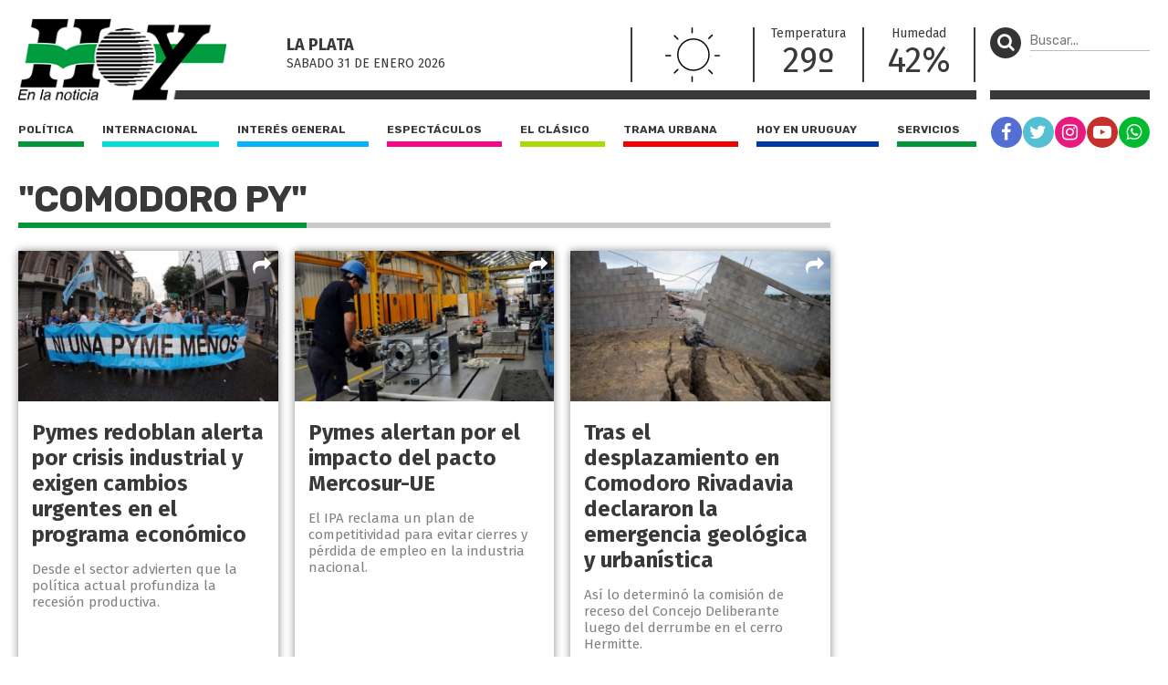

--- FILE ---
content_type: text/html; charset=UTF-8
request_url: https://diariohoy.net/tag/comodoro-py
body_size: 6538
content:
<!doctype html>
<html lang="es">
<head>
	<meta charset="utf-8" />

	<title>comodoro-py - Diario Hoy</title>
	<meta name="description" content="" />
	<meta name="robots" content="index" />
  	
  	<meta name="viewport" content="width=device-width, user-scalable=no, initial-scale=1.0, maximum-scale=1.0, minimum-scale=1.0" />

	<link rel="shortcut icon" href="https://diariohoy.net/favicon.ico" type="image/x-icon" />
    <link rel="stylesheet" href="//cdnjs.cloudflare.com/ajax/libs/font-awesome/4.7.0/css/font-awesome.min.css" />
	<link rel="stylesheet" href="//fonts.googleapis.com/css?family=Fira+Sans:200,400,700|Rubik:400,700" />
    <link rel="stylesheet" href="https://diariohoy.net/assets/css/grilla.css?ver=11" />
    <link rel="stylesheet" href="https://diariohoy.net/assets/css/styles.css?ver=11" />
	
	<script>URL_FRONTEND = 'https://diariohoy.net/';</script>

	<script src="https://cdnjs.cloudflare.com/ajax/libs/jquery/3.6.0/jquery.min.js" integrity="sha512-894YE6QWD5I59HgZOGReFYm4dnWc1Qt5NtvYSaNcOP+u1T9qYdvdihz0PPSiiqn/+/3e7Jo4EaG7TubfWGUrMQ==" crossorigin="anonymous" referrerpolicy="no-referrer"></script>
	<script src="https://diariohoy.net/assets/js/functions.js"></script>

	

	<!-- Google Tag Manager -->
<script>(function(w,d,s,l,i){w[l]=w[l]||[];w[l].push({'gtm.start':
new Date().getTime(),event:'gtm.js'});var f=d.getElementsByTagName(s)[0],
j=d.createElement(s),dl=l!='dataLayer'?'&l='+l:'';j.async=true;j.src=
'https://www.googletagmanager.com/gtm.js?id='+i+dl;f.parentNode.insertBefore(j,f);
})(window,document,'script','dataLayer','GTM-NNCK35H');</script>
<!-- End Google Tag Manager -->
<!-- Global site tag (gtag.js) - Google Analytics -->
<script async src="https://www.googletagmanager.com/gtag/js?id=UA-35981994-1"></script>
<script>
  window.dataLayer = window.dataLayer || [];
  function gtag(){dataLayer.push(arguments);}
  gtag('js', new Date());

  gtag('config', 'UA-35981994-1');
</script>

</head>
<body class="seccion">

	<!-- Google Tag Manager (noscript) -->
<noscript><iframe src="https://www.googletagmanager.com/ns.html?id=GTM-NNCK35H"
height="0" width="0" style="display:none;visibility:hidden"></iframe></noscript>
<!-- End Google Tag Manager (noscript) -->

	<div class="wrapper">

		<div class="main1 section group">

			<div class="divwrapper">

				<div class="region_1">

					
<header>

	<div class="obj_header">

		<div class="floatheader hide880"></div>

		<div class="header_mobile show880">

			<div class="header_mobile_top">
				
				<a href="javascript:$('.header_mobile_menu').slideToggle();" class="menuleft"><i class="fa fa-bars" aria-hidden="true"></i></a>
				
				<a href="https://diariohoy.net/" title="Diario Hoy" class="a_logo"></a>

				<button class="menuright" type="button" onclick="$('.header_mobile_buscador').slideToggle();"><p><i class="fa fa-search" aria-hidden="true"></i></p></button>

			</div>

			<div class="header_mobile_menu">

				<nav class="secciones">
					<ul>
						<li class="politica"><a href="https://diariohoy.net/politica">Política</a></li>
						<li class="internacional"><a href="https://diariohoy.net/internacional">Internacional</a></li>
						<li class="interes-general"><a href="https://diariohoy.net/interes-general">Interés general</a></li>
						<li class="espectaculos"><a href="https://diariohoy.net/espectaculos">Espectáculos</a></li>
						<li class="el-clasico"><a href="https://diariohoy.net/el-clasico">El clásico</a></li>
						<li class="trama-urbana"><a href="https://diariohoy.net/trama-urbana">Trama urbana</a></li>
						<li class="hoy-en-uruguay"><a href="https://diariohoy.net/uruguay">Hoy en Uruguay</a></li>
						<li class="servicios"><a href="https://diariohoy.net/servicios">Servicios</a></li>
					</ul>
				</nav>

				<div class="clear"></div>

				<nav class="redes">
					<a href="https://facebook.com/diariohoylp" target="_blank" rel="noopener noreferrer" class="red fb"><i class="fa fa-facebook" aria-hidden="true"></i></a>
					<a href="https://twitter.com/diariohoynet" target="_blank" rel="noopener noreferrer" class="red tw"><i class="fa fa-twitter" aria-hidden="true"></i></a>
					<a href="https://instagram.com/diariohoylaplata/" target="_blank" rel="noopener noreferrer" class="red ig"><i class="fa fa-instagram" aria-hidden="true"></i></a>
					<a href="https://youtube.com/channel/UCKHAOgONtSewDKc2Tqg1XFg" target="_blank" rel="noopener noreferrer" class="red yt"><i class="fa fa-youtube-play" aria-hidden="true"></i></a>
					<a href="https://wa.me/542216252892" target="_blank" rel="noopener noreferrer" class="red wa"><i class="fa fa-whatsapp" aria-hidden="true"></i></a>
				</nav>

			</div>

			<div class="header_mobile_buscador">

				<form method="get" action="https://diariohoy.net/busqueda" onsubmit="return validar_busqueda(event,this);">
					<input type="text" placeholder="Buscar..." />
					<button type="submit"><i class="fa fa-search" aria-hidden="true"></i></button>
				</form>

			</div>
			
		</div>

		
		<div class="headertop hide880">

			<a href="https://diariohoy.net/"><img src="https://diariohoy.net/assets/grafica/logo.png?f" alt="Diario Hoy" class="logo" /></a>

			<div class="content">

				<section class="fecha">
					<h4>La Plata</h4>
					<h5>sabado 31 DE enero<span class="hide980"> 2026</span></h5>

				</section>
				<section class="clima" style="background-image: url(https://diariohoy.net/assets/grafica/clima/01.svg);">
					<p><strong>T:</strong> 29º</p>
					<p><strong>H:</strong> 42%</p>
				</section>
				<section class="temperatura dobleborde hide1080">
					<h4>Temperatura</h4>
					<p>29º</p>
				</section>
				<section class="temperatura hide1080">
					<h4>Humedad</h4>
					<p>42%</p>
				</section>
				
				<section class="redes_top dobleborde">
					<nav class="redes">
						<ul>
							<li><a href="https://facebook.com/diariohoylp" target="_blank" rel="noopener noreferrer" class="red fb"><i class="fa fa-facebook" aria-hidden="true"></i></a></li>
							<li><a href="https://twitter.com/diariohoynet" target="_blank" rel="noopener noreferrer" class="red tw"><i class="fa fa-twitter" aria-hidden="true"></i></a></li>
							<li><a href="https://instagram.com/diariohoylaplata/" target="_blank" rel="noopener noreferrer" class="red ig"><i class="fa fa-instagram" aria-hidden="true"></i></a></li>
							<li><a href="https://www.youtube.com/channel/UCKHAOgONtSewDKc2Tqg1XFg" target="_blank" rel="noopener noreferrer" class="red yt"><i class="fa fa-youtube-play" aria-hidden="true"></i></a></li>
							<li><a href="https://wa.me/542216252892" target="_blank" rel="noopener noreferrer" class="red wa"><i class="fa fa-whatsapp" aria-hidden="true"></i></a></li>
						</ul>
					</nav>
				</section>

			</div>

			

		</div>
		

		<div class="headertopside hide1080">
			<button><p><i class="fa fa-search" aria-hidden="true"></i></p></button>
			<form method="get" action="https://diariohoy.net/busqueda" onsubmit="return validar_busqueda(event,this);">
				<input type="text" placeholder="Buscar..." /><input type="submit" style="height: 1px; width: 1px;">
			</form>
		</div>

		<div class="clear"></div>
		
		<div class="headerbottomplace hide880">
			<div class="headerbottombar">
				<div class="headerbottom">
					<nav class="secciones">
						<ul>
							<li class="politica"><a href="https://diariohoy.net/politica">Política</a></li>
							<li class="internacional"><a href="https://diariohoy.net/internacional">Internacional</a></li>
							<li class="interes-general"><a href="https://diariohoy.net/interes-general">Interés general</a></li>
							<li class="espectaculos"><a href="https://diariohoy.net/espectaculos">Espectáculos</a></li>
							<li class="el-clasico"><a href="https://diariohoy.net/el-clasico">El clásico</a></li>
							<li class="trama-urbana"><a href="https://diariohoy.net/trama-urbana">Trama urbana</a></li>
							<li class="hoy-en-uruguay"><a href="https://diariohoy.net/uruguay">Hoy en Uruguay</a></li>
							<li class="servicios"><a href="https://diariohoy.net/servicios">Servicios</a></li>
						</ul>
					</nav>
				</div>

				<div class="headerbottomside hide1080">
					<nav class="redes">
						<ul>
							<li><a href="https://facebook.com/diariohoylp" target="_blank" rel="noopener noreferrer" class="red fb"><i class="fa fa-facebook" aria-hidden="true"></i></a></li>
							<li><a href="https://twitter.com/diariohoynet" target="_blank" rel="noopener noreferrer" class="red tw"><i class="fa fa-twitter" aria-hidden="true"></i></a></li>
							<li><a href="https://instagram.com/diariohoylaplata/" target="_blank" rel="noopener noreferrer" class="red ig"><i class="fa fa-instagram" aria-hidden="true"></i></a></li>
							<li><a href="https://youtube.com/channel/UCKHAOgONtSewDKc2Tqg1XFg" target="_blank" rel="noopener noreferrer" class="red yt"><i class="fa fa-youtube-play" aria-hidden="true"></i></a></li>
							<li><a href="https://diariohoy.net/n38084" class="red wa"><i class="fa fa-whatsapp" aria-hidden="true"></i></a></li>


						</ul>
					</nav>
				</div>

				<div class="clear"></div>

			</div>
		</div>

		<div class="clear"></div>

	</div>

</header>


				</div><!-- FIN REGION 1 -->

				<div class="region_3">
				
					<aside class="aside1">

						<div class="content">

							<div class="obj_banner ">

</div>

						</div>

					</aside>

				</div><!-- FIN REGION 3 -->


				<!-- CORTE DE GRILLA -->
					
				<div class="region_4">

					

<section class="seccionlistadohome heightfix ">
	
	<h1 class="title"><span>"comodoro py"</span></h1>

	<div class="lista section group">
		
		
		<article class="shadow politica">
			
			<a href="https://diariohoy.net/politica/pymes-redoblan-alerta-por-crisis-industrial-y-exigen-cambios-urgentes-en-el-programa-economico-279247" title="Pymes redoblan alerta por crisis industrial y exigen cambios urgentes en el programa económico">
			
				<div class="media-container" style="">
					<img loading='lazy' src='https://diariohoynet.nyc3.cdn.digitaloceanspaces.com/adjuntos/galerias/000/667/0000667810.jpg' alt='H05B' class=''   />
				</div>
		
				<div class="info">
					<h2>Pymes redoblan alerta por crisis industrial y exigen cambios urgentes en el programa económico</h2>
					<p> Desde el sector advierten que la política actual profundiza la recesión productiva.</p>
					<span class="volanta"></span>
				</div>

			</a>

			<div class="share_block">
				<a href="javascript:void(0);" class="share"><i class="fa fa-share" aria-hidden="true"></i></a>
				<div class="share_block_content">
					<div class="share_block_content_inside">
						<a href="javascript:share_fb('https://diariohoy.net/n279247','Pymes redoblan alerta por crisis industrial y exigen cambios urgentes en el programa económico');void(0);" class="fb"><i class="fa fa-facebook" aria-hidden="true"></i></a>
						<a href="javascript:share_tw('https://diariohoy.net/n279247','Pymes redoblan alerta por crisis industrial y exigen cambios urgentes en el programa económico');void(0);" class="tw"><i class="fa fa-twitter" aria-hidden="true"></i></a>
						<a href="javascript:share_wa('https://diariohoy.net/n279247','Pymes redoblan alerta por crisis industrial y exigen cambios urgentes en el programa económico');void(0);" class="wa"><i class="fa fa-whatsapp" aria-hidden="true"></i></a>
					</div>
				</div>
			</div>
		</article>
		
		<article class="shadow politica">
			
			<a href="https://diariohoy.net/politica/pymes-alertan-por-el-impacto-del-pacto-mercosur-ue-278980" title="Pymes alertan por el impacto  del pacto Mercosur-UE">
			
				<div class="media-container" style="">
					<img loading='lazy' src='https://diariohoynet.nyc3.cdn.digitaloceanspaces.com/adjuntos/galerias/000/667/0000667151.jpg' alt='H04B' class=''   />
				</div>
		
				<div class="info">
					<h2>Pymes alertan por el impacto  del pacto Mercosur-UE</h2>
					<p> El IPA reclama un plan de competitividad para evitar cierres  y pérdida de empleo en la industria nacional.</p>
					<span class="volanta"></span>
				</div>

			</a>

			<div class="share_block">
				<a href="javascript:void(0);" class="share"><i class="fa fa-share" aria-hidden="true"></i></a>
				<div class="share_block_content">
					<div class="share_block_content_inside">
						<a href="javascript:share_fb('https://diariohoy.net/n278980','Pymes alertan por el impacto  del pacto Mercosur-UE');void(0);" class="fb"><i class="fa fa-facebook" aria-hidden="true"></i></a>
						<a href="javascript:share_tw('https://diariohoy.net/n278980','Pymes alertan por el impacto  del pacto Mercosur-UE');void(0);" class="tw"><i class="fa fa-twitter" aria-hidden="true"></i></a>
						<a href="javascript:share_wa('https://diariohoy.net/n278980','Pymes alertan por el impacto  del pacto Mercosur-UE');void(0);" class="wa"><i class="fa fa-whatsapp" aria-hidden="true"></i></a>
					</div>
				</div>
			</div>
		</article>
		
		<article class="shadow interes-general">
			
			<a href="https://diariohoy.net/interes-general/tras-el-desplazamiento-en-comodoro-rivadavia-declararon-la-emergencia-geologica-y-urbanistica-278944" title="Tras el desplazamiento en Comodoro Rivadavia declararon la emergencia geológica y urbanística">
			
				<div class="media-container" style="">
					<img loading='lazy' src='https://diariohoynet.nyc3.cdn.digitaloceanspaces.com/adjuntos/galerias/000/667/0000667127.jpg' alt='desplazamiento ' class=''   />
				</div>
		
				<div class="info">
					<h2>Tras el desplazamiento en Comodoro Rivadavia declararon la emergencia geológica y urbanística</h2>
					<p> Así lo determinó la comisión de receso del Concejo Deliberante luego del derrumbe en el cerro Hermitte. </p>
					<span class="volanta"></span>
				</div>

			</a>

			<div class="share_block">
				<a href="javascript:void(0);" class="share"><i class="fa fa-share" aria-hidden="true"></i></a>
				<div class="share_block_content">
					<div class="share_block_content_inside">
						<a href="javascript:share_fb('https://diariohoy.net/n278944','Tras el desplazamiento en Comodoro Rivadavia declararon la emergencia geológica y urbanística');void(0);" class="fb"><i class="fa fa-facebook" aria-hidden="true"></i></a>
						<a href="javascript:share_tw('https://diariohoy.net/n278944','Tras el desplazamiento en Comodoro Rivadavia declararon la emergencia geológica y urbanística');void(0);" class="tw"><i class="fa fa-twitter" aria-hidden="true"></i></a>
						<a href="javascript:share_wa('https://diariohoy.net/n278944','Tras el desplazamiento en Comodoro Rivadavia declararon la emergencia geológica y urbanística');void(0);" class="wa"><i class="fa fa-whatsapp" aria-hidden="true"></i></a>
					</div>
				</div>
			</div>
		</article>
		
		<article class="shadow interes-general">
			
			<a href="https://diariohoy.net/interes-general/evacuan-a-90-familias-por-deslizamiento-de-tierras-en-comodoro-rivadavia-278904" title="Evacúan a 90 familias por deslizamiento de tierras en Comodoro Rivadavia">
			
				<div class="media-container" style="">
					<img loading='lazy' src='https://diariohoynet.nyc3.cdn.digitaloceanspaces.com/adjuntos/galerias/000/667/0000667026.jpg' alt='COMODORO' class=''   />
				</div>
		
				<div class="info">
					<h2>Evacúan a 90 familias por deslizamiento de tierras en Comodoro Rivadavia</h2>
					<p> El derrumbe del cerro Hermitte provocó viviendas partidas, fugas de gas y riesgo de colapso inminente.</p>
					<span class="volanta"></span>
				</div>

			</a>

			<div class="share_block">
				<a href="javascript:void(0);" class="share"><i class="fa fa-share" aria-hidden="true"></i></a>
				<div class="share_block_content">
					<div class="share_block_content_inside">
						<a href="javascript:share_fb('https://diariohoy.net/n278904','Evacúan a 90 familias por deslizamiento de tierras en Comodoro Rivadavia');void(0);" class="fb"><i class="fa fa-facebook" aria-hidden="true"></i></a>
						<a href="javascript:share_tw('https://diariohoy.net/n278904','Evacúan a 90 familias por deslizamiento de tierras en Comodoro Rivadavia');void(0);" class="tw"><i class="fa fa-twitter" aria-hidden="true"></i></a>
						<a href="javascript:share_wa('https://diariohoy.net/n278904','Evacúan a 90 familias por deslizamiento de tierras en Comodoro Rivadavia');void(0);" class="wa"><i class="fa fa-whatsapp" aria-hidden="true"></i></a>
					</div>
				</div>
			</div>
		</article>
		
		<article class="shadow trama-urbana">
			
			<a href="https://diariohoy.net/trama-urbana/el-amor-de-mi-vida-el-dolor-del-novio-de-la-mujer-asesinada-en-comodoro-rivadavia-278803" title="“El amor de mi vida”: el dolor del novio de la mujer asesinada en Comodoro Rivadavia">
			
				<div class="media-container" style="">
					<img loading='lazy' src='https://diariohoynet.nyc3.cdn.digitaloceanspaces.com/adjuntos/galerias/000/666/0000666802.jpg' alt='H15A' class=''   />
				</div>
		
				<div class="info">
					<h2>“El amor de mi vida”: el dolor del novio de la mujer asesinada en Comodoro Rivadavia</h2>
					<p> Valeria Schwab fue hallada sin vida en las inmediaciones del cerro Chenque. Los investigadores revelan que la víctima sufrió extrema violencia.</p>
					<span class="volanta"></span>
				</div>

			</a>

			<div class="share_block">
				<a href="javascript:void(0);" class="share"><i class="fa fa-share" aria-hidden="true"></i></a>
				<div class="share_block_content">
					<div class="share_block_content_inside">
						<a href="javascript:share_fb('https://diariohoy.net/n278803','“El amor de mi vida”: el dolor del novio de la mujer asesinada en Comodoro Rivadavia');void(0);" class="fb"><i class="fa fa-facebook" aria-hidden="true"></i></a>
						<a href="javascript:share_tw('https://diariohoy.net/n278803','“El amor de mi vida”: el dolor del novio de la mujer asesinada en Comodoro Rivadavia');void(0);" class="tw"><i class="fa fa-twitter" aria-hidden="true"></i></a>
						<a href="javascript:share_wa('https://diariohoy.net/n278803','“El amor de mi vida”: el dolor del novio de la mujer asesinada en Comodoro Rivadavia');void(0);" class="wa"><i class="fa fa-whatsapp" aria-hidden="true"></i></a>
					</div>
				</div>
			</div>
		</article>
		
		<article class="shadow politica">
			
			<a href="https://diariohoy.net/politica/pymes-reclaman-plan-industrial-y-dialogo-con-gobierno-278157" title="Pymes reclaman plan industrial y diálogo con Gobierno">
			
				<div class="media-container" style="">
					<img loading='lazy' src='https://diariohoynet.nyc3.cdn.digitaloceanspaces.com/adjuntos/galerias/000/665/0000665346.jpg' alt='H04B' class=''   />
				</div>
		
				<div class="info">
					<h2>Pymes reclaman plan industrial y diálogo con Gobierno</h2>
					<p> El sector denuncia abandono oficial y advierte sobre caída de actividad y empleo.</p>
					<span class="volanta"></span>
				</div>

			</a>

			<div class="share_block">
				<a href="javascript:void(0);" class="share"><i class="fa fa-share" aria-hidden="true"></i></a>
				<div class="share_block_content">
					<div class="share_block_content_inside">
						<a href="javascript:share_fb('https://diariohoy.net/n278157','Pymes reclaman plan industrial y diálogo con Gobierno');void(0);" class="fb"><i class="fa fa-facebook" aria-hidden="true"></i></a>
						<a href="javascript:share_tw('https://diariohoy.net/n278157','Pymes reclaman plan industrial y diálogo con Gobierno');void(0);" class="tw"><i class="fa fa-twitter" aria-hidden="true"></i></a>
						<a href="javascript:share_wa('https://diariohoy.net/n278157','Pymes reclaman plan industrial y diálogo con Gobierno');void(0);" class="wa"><i class="fa fa-whatsapp" aria-hidden="true"></i></a>
					</div>
				</div>
			</div>
		</article>
		
		<article class="shadow politica">
			
			<a href="https://diariohoy.net/politica/la-uia-alerto-por-la-crisis-que-golpea-a-las-pymes-278086" title="La UIA alertó por la crisis que golpea a las pymes">
			
				<div class="media-container" style="">
					<img loading='lazy' src='https://diariohoynet.nyc3.cdn.digitaloceanspaces.com/adjuntos/galerias/000/665/0000665186.jpg' alt='H05A' class=''   />
				</div>
		
				<div class="info">
					<h2>La UIA alertó por la crisis que golpea a las pymes</h2>
					<p> La Unión Industrial Argentina advirtió sobre el impacto de 
las importaciones y la caída de la actividad industrial en el país.</p>
					<span class="volanta"></span>
				</div>

			</a>

			<div class="share_block">
				<a href="javascript:void(0);" class="share"><i class="fa fa-share" aria-hidden="true"></i></a>
				<div class="share_block_content">
					<div class="share_block_content_inside">
						<a href="javascript:share_fb('https://diariohoy.net/n278086','La UIA alertó por la crisis que golpea a las pymes');void(0);" class="fb"><i class="fa fa-facebook" aria-hidden="true"></i></a>
						<a href="javascript:share_tw('https://diariohoy.net/n278086','La UIA alertó por la crisis que golpea a las pymes');void(0);" class="tw"><i class="fa fa-twitter" aria-hidden="true"></i></a>
						<a href="javascript:share_wa('https://diariohoy.net/n278086','La UIA alertó por la crisis que golpea a las pymes');void(0);" class="wa"><i class="fa fa-whatsapp" aria-hidden="true"></i></a>
					</div>
				</div>
			</div>
		</article>
		
		<article class="shadow politica">
			
			<a href="https://diariohoy.net/politica/kicillof-presento-junto-a-pymes-una-alternativa-a-la-reforma-laboral-277781" title="Kicillof presentó junto a pymes una alternativa a la reforma laboral">
			
				<div class="media-container" style="">
					<img loading='lazy' src='https://diariohoynet.nyc3.cdn.digitaloceanspaces.com/adjuntos/galerias/000/664/0000664520.jpg' alt='H03A' class=''   />
				</div>
		
				<div class="info">
					<h2>Kicillof presentó junto a pymes una alternativa a la reforma laboral</h2>
					<p> El gobernador encabezó una reunión con más de 80 empresarios pymes para proponer una alternativa al proyecto de Milei. </p>
					<span class="volanta"></span>
				</div>

			</a>

			<div class="share_block">
				<a href="javascript:void(0);" class="share"><i class="fa fa-share" aria-hidden="true"></i></a>
				<div class="share_block_content">
					<div class="share_block_content_inside">
						<a href="javascript:share_fb('https://diariohoy.net/n277781','Kicillof presentó junto a pymes una alternativa a la reforma laboral');void(0);" class="fb"><i class="fa fa-facebook" aria-hidden="true"></i></a>
						<a href="javascript:share_tw('https://diariohoy.net/n277781','Kicillof presentó junto a pymes una alternativa a la reforma laboral');void(0);" class="tw"><i class="fa fa-twitter" aria-hidden="true"></i></a>
						<a href="javascript:share_wa('https://diariohoy.net/n277781','Kicillof presentó junto a pymes una alternativa a la reforma laboral');void(0);" class="wa"><i class="fa fa-whatsapp" aria-hidden="true"></i></a>
					</div>
				</div>
			</div>
		</article>
		
		<article class="shadow politica">
			
			<a href="https://diariohoy.net/politica/guinos-y-criticas-de-las-pymes-a-la-reforma-laboral-277512" title="Guiños y críticas de las pymes a la reforma laboral">
			
				<div class="media-container" style="">
					<img loading='lazy' src='https://diariohoynet.nyc3.cdn.digitaloceanspaces.com/adjuntos/galerias/000/663/0000663907.jpg' alt='H02C' class=''   />
				</div>
		
				<div class="info">
					<h2>Guiños y críticas de las pymes a la reforma laboral</h2>
					<p> Entre expectativas y reparos, las pymes reaccionan a una reforma laboral que promete alivios pero abre nuevas dudas.</p>
					<span class="volanta"></span>
				</div>

			</a>

			<div class="share_block">
				<a href="javascript:void(0);" class="share"><i class="fa fa-share" aria-hidden="true"></i></a>
				<div class="share_block_content">
					<div class="share_block_content_inside">
						<a href="javascript:share_fb('https://diariohoy.net/n277512','Guiños y críticas de las pymes a la reforma laboral');void(0);" class="fb"><i class="fa fa-facebook" aria-hidden="true"></i></a>
						<a href="javascript:share_tw('https://diariohoy.net/n277512','Guiños y críticas de las pymes a la reforma laboral');void(0);" class="tw"><i class="fa fa-twitter" aria-hidden="true"></i></a>
						<a href="javascript:share_wa('https://diariohoy.net/n277512','Guiños y críticas de las pymes a la reforma laboral');void(0);" class="wa"><i class="fa fa-whatsapp" aria-hidden="true"></i></a>
					</div>
				</div>
			</div>
		</article>
		
		<article class="shadow politica">
			
			<a href="https://diariohoy.net/politica/la-crisis-de-las-pymes-se-profundiza-y-amenaza-con-cierres-masivos-277229" title="La crisis de las pymes se profundiza y amenaza con cierres masivos">
			
				<div class="media-container" style="">
					<img loading='lazy' src='https://diariohoynet.nyc3.cdn.digitaloceanspaces.com/adjuntos/galerias/000/663/0000663275.jpg' alt='H04B' class=''   />
				</div>
		
				<div class="info">
					<h2>La crisis de las pymes se profundiza y amenaza con cierres masivos</h2>
					<p> La falta de liquidez y el ajuste prolongado dejan a las pymes al borde del cierre.</p>
					<span class="volanta"></span>
				</div>

			</a>

			<div class="share_block">
				<a href="javascript:void(0);" class="share"><i class="fa fa-share" aria-hidden="true"></i></a>
				<div class="share_block_content">
					<div class="share_block_content_inside">
						<a href="javascript:share_fb('https://diariohoy.net/n277229','La crisis de las pymes se profundiza y amenaza con cierres masivos');void(0);" class="fb"><i class="fa fa-facebook" aria-hidden="true"></i></a>
						<a href="javascript:share_tw('https://diariohoy.net/n277229','La crisis de las pymes se profundiza y amenaza con cierres masivos');void(0);" class="tw"><i class="fa fa-twitter" aria-hidden="true"></i></a>
						<a href="javascript:share_wa('https://diariohoy.net/n277229','La crisis de las pymes se profundiza y amenaza con cierres masivos');void(0);" class="wa"><i class="fa fa-whatsapp" aria-hidden="true"></i></a>
					</div>
				</div>
			</div>
		</article>
		
		<article class="shadow politica">
			
			<a href="https://diariohoy.net/politica/mil-empresas-menos-en-un-mes-277095" title="Mil empresas menos en un mes">
			
				<div class="media-container" style="">
					<img loading='lazy' src='https://diariohoynet.nyc3.cdn.digitaloceanspaces.com/adjuntos/galerias/000/662/0000662986.jpg' alt='H03A' class=''   />
				</div>
		
				<div class="info">
					<h2>Mil empresas menos en un mes</h2>
					<p> Otra fábrica despidió trabajadores y se suma a los casos de la semana pasada. Desde Provincia expusieron números actualizados de la crisis.</p>
					<span class="volanta"></span>
				</div>

			</a>

			<div class="share_block">
				<a href="javascript:void(0);" class="share"><i class="fa fa-share" aria-hidden="true"></i></a>
				<div class="share_block_content">
					<div class="share_block_content_inside">
						<a href="javascript:share_fb('https://diariohoy.net/n277095','Mil empresas menos en un mes');void(0);" class="fb"><i class="fa fa-facebook" aria-hidden="true"></i></a>
						<a href="javascript:share_tw('https://diariohoy.net/n277095','Mil empresas menos en un mes');void(0);" class="tw"><i class="fa fa-twitter" aria-hidden="true"></i></a>
						<a href="javascript:share_wa('https://diariohoy.net/n277095','Mil empresas menos en un mes');void(0);" class="wa"><i class="fa fa-whatsapp" aria-hidden="true"></i></a>
					</div>
				</div>
			</div>
		</article>
		
		<article class="shadow politica">
			
			<a href="https://diariohoy.net/politica/otra-vez-cayeron-las-ventas-de-las-pymes-276249" title="Otra vez cayeron las ventas de las pymes">
			
				<div class="media-container" style="">
					<img loading='lazy' src='https://diariohoynet.nyc3.cdn.digitaloceanspaces.com/adjuntos/galerias/000/661/0000661073.jpg' alt='H05A' class=''   />
				</div>
		
				<div class="info">
					<h2>Otra vez cayeron las ventas de las pymes</h2>
					<p> Según CAME, en octubre las ventas de las pequeñas y medianas empresas se derrumbaron 1,4% respecto al 2024.</p>
					<span class="volanta"></span>
				</div>

			</a>

			<div class="share_block">
				<a href="javascript:void(0);" class="share"><i class="fa fa-share" aria-hidden="true"></i></a>
				<div class="share_block_content">
					<div class="share_block_content_inside">
						<a href="javascript:share_fb('https://diariohoy.net/n276249','Otra vez cayeron las ventas de las pymes');void(0);" class="fb"><i class="fa fa-facebook" aria-hidden="true"></i></a>
						<a href="javascript:share_tw('https://diariohoy.net/n276249','Otra vez cayeron las ventas de las pymes');void(0);" class="tw"><i class="fa fa-twitter" aria-hidden="true"></i></a>
						<a href="javascript:share_wa('https://diariohoy.net/n276249','Otra vez cayeron las ventas de las pymes');void(0);" class="wa"><i class="fa fa-whatsapp" aria-hidden="true"></i></a>
					</div>
				</div>
			</div>
		</article>
		
		<article class="shadow politica">
			
			<a href="https://diariohoy.net/politica/pymes-en-alarma-por-la-reforma-laboral-275986" title="Pymes en alarma por la reforma laboral">
			
				<div class="media-container" style="">
					<img loading='lazy' src='https://diariohoynet.nyc3.cdn.digitaloceanspaces.com/adjuntos/galerias/000/660/0000660463.jpg' alt='H04C' class=''   />
				</div>
		
				<div class="info">
					<h2>Pymes en alarma por la reforma laboral</h2>
					<p> Empresarios advierten que sin paritarias sectoriales las fábricas quedarán más expuestas.</p>
					<span class="volanta"></span>
				</div>

			</a>

			<div class="share_block">
				<a href="javascript:void(0);" class="share"><i class="fa fa-share" aria-hidden="true"></i></a>
				<div class="share_block_content">
					<div class="share_block_content_inside">
						<a href="javascript:share_fb('https://diariohoy.net/n275986','Pymes en alarma por la reforma laboral');void(0);" class="fb"><i class="fa fa-facebook" aria-hidden="true"></i></a>
						<a href="javascript:share_tw('https://diariohoy.net/n275986','Pymes en alarma por la reforma laboral');void(0);" class="tw"><i class="fa fa-twitter" aria-hidden="true"></i></a>
						<a href="javascript:share_wa('https://diariohoy.net/n275986','Pymes en alarma por la reforma laboral');void(0);" class="wa"><i class="fa fa-whatsapp" aria-hidden="true"></i></a>
					</div>
				</div>
			</div>
		</article>
		
		<article class="shadow politica">
			
			<a href="https://diariohoy.net/politica/el-41-de-las-pymes-se-endeuda-para-pagar-impuestos-y-salarios-275864" title="El 41% de las pymes se endeuda para pagar impuestos y salarios">
			
				<div class="media-container" style="">
					<img loading='lazy' src='https://diariohoynet.nyc3.cdn.digitaloceanspaces.com/adjuntos/galerias/000/660/0000660191.jpg' alt='H03A' class=''   />
				</div>
		
				<div class="info">
					<h2>El 41% de las pymes se endeuda para pagar impuestos y salarios</h2>
					<p> Según un relevamiento de la ENAC, el 30% debió despedir empleados. “La economía continúa sin señales de recuperación”, sentenció. </p>
					<span class="volanta"></span>
				</div>

			</a>

			<div class="share_block">
				<a href="javascript:void(0);" class="share"><i class="fa fa-share" aria-hidden="true"></i></a>
				<div class="share_block_content">
					<div class="share_block_content_inside">
						<a href="javascript:share_fb('https://diariohoy.net/n275864','El 41% de las pymes se endeuda para pagar impuestos y salarios');void(0);" class="fb"><i class="fa fa-facebook" aria-hidden="true"></i></a>
						<a href="javascript:share_tw('https://diariohoy.net/n275864','El 41% de las pymes se endeuda para pagar impuestos y salarios');void(0);" class="tw"><i class="fa fa-twitter" aria-hidden="true"></i></a>
						<a href="javascript:share_wa('https://diariohoy.net/n275864','El 41% de las pymes se endeuda para pagar impuestos y salarios');void(0);" class="wa"><i class="fa fa-whatsapp" aria-hidden="true"></i></a>
					</div>
				</div>
			</div>
		</article>
		
		<article class="shadow politica">
			
			<a href="https://diariohoy.net/politica/rechazaron-el-pedido-de-espert-para-llevar-su-causa-a-comodoro-py-275332" title="Rechazaron el pedido de Espert para llevar su causa a Comodoro Py">
			
				<div class="media-container" style="">
					<img loading='lazy' src='https://diariohoynet.nyc3.cdn.digitaloceanspaces.com/adjuntos/galerias/000/658/0000658879.jpg' alt='H05B' class=''   />
				</div>
		
				<div class="info">
					<h2>Rechazaron el pedido de Espert para llevar su causa a Comodoro Py</h2>
					<p> El juez Martínez de Giorgi y la Fiscalía se opusieron al planteo 
del diputado de La Libertad Avanza.</p>
					<span class="volanta"></span>
				</div>

			</a>

			<div class="share_block">
				<a href="javascript:void(0);" class="share"><i class="fa fa-share" aria-hidden="true"></i></a>
				<div class="share_block_content">
					<div class="share_block_content_inside">
						<a href="javascript:share_fb('https://diariohoy.net/n275332','Rechazaron el pedido de Espert para llevar su causa a Comodoro Py');void(0);" class="fb"><i class="fa fa-facebook" aria-hidden="true"></i></a>
						<a href="javascript:share_tw('https://diariohoy.net/n275332','Rechazaron el pedido de Espert para llevar su causa a Comodoro Py');void(0);" class="tw"><i class="fa fa-twitter" aria-hidden="true"></i></a>
						<a href="javascript:share_wa('https://diariohoy.net/n275332','Rechazaron el pedido de Espert para llevar su causa a Comodoro Py');void(0);" class="wa"><i class="fa fa-whatsapp" aria-hidden="true"></i></a>
					</div>
				</div>
			</div>
		</article>
		
		<article class="shadow politica">
			
			<a href="https://diariohoy.net/politica/pymes-advierten-al-gobierno-nacional-por-el-derrumbe-del-consumo-274672" title="Pymes advierten al Gobierno nacional por el derrumbe del consumo">
			
				<div class="media-container" style="">
					<img loading='lazy' src='https://diariohoynet.nyc3.cdn.digitaloceanspaces.com/adjuntos/galerias/000/657/0000657398.jpg' alt='H05B' class=''   />
				</div>
		
				<div class="info">
					<h2>Pymes advierten al Gobierno nacional por el derrumbe del consumo</h2>
					<p> Según el Observatorio IPA, la industria no logra reactivarse y las fábricas apenas mantienen su funcionamiento.</p>
					<span class="volanta"></span>
				</div>

			</a>

			<div class="share_block">
				<a href="javascript:void(0);" class="share"><i class="fa fa-share" aria-hidden="true"></i></a>
				<div class="share_block_content">
					<div class="share_block_content_inside">
						<a href="javascript:share_fb('https://diariohoy.net/n274672','Pymes advierten al Gobierno nacional por el derrumbe del consumo');void(0);" class="fb"><i class="fa fa-facebook" aria-hidden="true"></i></a>
						<a href="javascript:share_tw('https://diariohoy.net/n274672','Pymes advierten al Gobierno nacional por el derrumbe del consumo');void(0);" class="tw"><i class="fa fa-twitter" aria-hidden="true"></i></a>
						<a href="javascript:share_wa('https://diariohoy.net/n274672','Pymes advierten al Gobierno nacional por el derrumbe del consumo');void(0);" class="wa"><i class="fa fa-whatsapp" aria-hidden="true"></i></a>
					</div>
				</div>
			</div>
		</article>
		
		<article class="shadow politica">
			
			<a href="https://diariohoy.net/politica/pymes-piden-que-el-gobierno-se-ocupe-de-la-produccion-274225" title="Pymes piden que el Gobierno se ocupe de la producción">
			
				<div class="media-container" style="">
					<img loading='lazy' src='https://diariohoynet.nyc3.cdn.digitaloceanspaces.com/adjuntos/galerias/000/656/0000656369.jpg' alt='H02E' class=''   />
				</div>
		
				<div class="info">
					<h2>Pymes piden que el Gobierno se ocupe de la producción</h2>
					<p> Industriales Pymes Argentinos (IPA) exigen al Ejecutivo incluir al sector en su plan económico.</p>
					<span class="volanta"></span>
				</div>

			</a>

			<div class="share_block">
				<a href="javascript:void(0);" class="share"><i class="fa fa-share" aria-hidden="true"></i></a>
				<div class="share_block_content">
					<div class="share_block_content_inside">
						<a href="javascript:share_fb('https://diariohoy.net/n274225','Pymes piden que el Gobierno se ocupe de la producción');void(0);" class="fb"><i class="fa fa-facebook" aria-hidden="true"></i></a>
						<a href="javascript:share_tw('https://diariohoy.net/n274225','Pymes piden que el Gobierno se ocupe de la producción');void(0);" class="tw"><i class="fa fa-twitter" aria-hidden="true"></i></a>
						<a href="javascript:share_wa('https://diariohoy.net/n274225','Pymes piden que el Gobierno se ocupe de la producción');void(0);" class="wa"><i class="fa fa-whatsapp" aria-hidden="true"></i></a>
					</div>
				</div>
			</div>
		</article>
		
		<article class="shadow politica">
			
			<a href="https://diariohoy.net/politica/nuevo-descenso-de-la-venta-pyme-273983" title="Nuevo descenso de la venta pyme">
			
				<div class="media-container" style="">
					<img loading='lazy' src='https://diariohoynet.nyc3.cdn.digitaloceanspaces.com/adjuntos/galerias/000/650/0000650247.jpg' alt='ventas' class=''   />
				</div>
		
				<div class="info">
					<h2>Nuevo descenso de la venta pyme</h2>
					<p> Las ventas minoristas cayeron 2,6% interanual en agosto y crece la dependencia de promociones y planes de pago.</p>
					<span class="volanta"></span>
				</div>

			</a>

			<div class="share_block">
				<a href="javascript:void(0);" class="share"><i class="fa fa-share" aria-hidden="true"></i></a>
				<div class="share_block_content">
					<div class="share_block_content_inside">
						<a href="javascript:share_fb('https://diariohoy.net/n273983','Nuevo descenso de la venta pyme');void(0);" class="fb"><i class="fa fa-facebook" aria-hidden="true"></i></a>
						<a href="javascript:share_tw('https://diariohoy.net/n273983','Nuevo descenso de la venta pyme');void(0);" class="tw"><i class="fa fa-twitter" aria-hidden="true"></i></a>
						<a href="javascript:share_wa('https://diariohoy.net/n273983','Nuevo descenso de la venta pyme');void(0);" class="wa"><i class="fa fa-whatsapp" aria-hidden="true"></i></a>
					</div>
				</div>
			</div>
		</article>
		

		
		
		<div class="clear"></div>

	</div>


	<div class="paginado" style="">
		<a class="anterior" title="Ir a la página anterior" href="https://diariohoy.net/tag/comodoro-py?pagina=0" style="display:none"><span>« Anterior</span></a>
		
		<a title="Ir a la página 1" href="https://diariohoy.net/tag/comodoro-py?pagina=1" class="active"><span>1</span></a>
		
		<a title="Ir a la página 2" href="https://diariohoy.net/tag/comodoro-py?pagina=2" class=""><span>2</span></a>
		
		<a title="Ir a la página 3" href="https://diariohoy.net/tag/comodoro-py?pagina=3" class=""><span>3</span></a>
		
		<a title="Ir a la página 4" href="https://diariohoy.net/tag/comodoro-py?pagina=4" class=""><span>4</span></a>
		
		<a title="Ir a la página 5" href="https://diariohoy.net/tag/comodoro-py?pagina=5" class=""><span>5</span></a>
		
		<a class="siguiente" title="Ir a la página siguiente" href="https://diariohoy.net/tag/comodoro-py?pagina=2" style=""><span>Siguiente »</span></a>
	</div>
	



</section>

				</div>

				<!-- CORTE DE GRILLA -->
			

			</div> <!-- divwrapper -->

		</div> <!-- main1 -->

		<div class="clear"></div>

		<div class="main2">
			<div class="divwrapper">

				
				
			</div> <!-- divwrapper -->
		</div> <!-- main2 -->


		
		
		
		<div class="main1">
			<div class="divwrapper">
				<div class="region_6">

				<footer>
					
	<div class="buscador">
		<div class="content">
			
			<img src="https://diariohoy.net/assets/grafica/logo_footer.png" alt="" class="logo_footer" />

			<div class="cajita hide580">
				<button><p><i class="fa fa-search" aria-hidden="true"></i></p></button>
				<form method="get" action="https://diariohoy.net/busqueda" onsubmit="return validar_busqueda(event,this);">
					<input type="text" placeholder="Buscar..." name="buscador">
				</form>
			</div>
		</div>
	</div>


	<div class="group section">

		<div class="col1">
			<address>
				<strong>CALLE 32 Nº 426</strong><br/>
				La Plata - BS AS - ARGENTINA
			</address>
			Nº edición: 10165<br/>
			Director: Ing. Marcelo A. Balcedo<br/>
			Registro D.N.D.A. Nº RE-2023-03268144-APN-DNDA_23MJ
		</div>


		<div class="col2 contenido">

			<div class="secciones">
				<h4>SECCIONES</h4>
				<a href="https://diariohoy.net/politica" class="left">POLÍTICA</a>
				<a href="https://diariohoy.net/internacional" class="left">INTERNACIONAL</a>
				<a href="https://diariohoy.net/interes-general" class="left">INTERÉS GENERAL</a>
				<a href="https://diariohoy.net/espectaculos" class="left">ESPECTÁCULOS</a>
				<a href="https://diariohoy.net/el-clasico" class="left">EL CLÁSICO </a>
				<a href="https://diariohoy.net/trama-urbana" class="left">TRAMA URBANA </a>
				<a href="https://diariohoy.net/uruguay" class="left">URUGUAY </a>
				<a href="https://diariohoy.net/servicios" class="left">SERVICIOS</a>
			</div>

			

			<div class="comercial">
				<h4>GERENCIA COMERCIAL</h4>
				<a href="javascript:void(0);">ANUNCIÁ CON NOSOTROS</a>
				<a href="javascript:void(0);">(0221) 435-2384</a>
			</div>

		</div>

		

	</div>


	<div class="derechos">
		© 1996-2026 | Todos los derechos reservados
	</div>

	
</footer>

				</div>
			</div>
		</div>


</div>



<script defer src="https://static.cloudflareinsights.com/beacon.min.js/vcd15cbe7772f49c399c6a5babf22c1241717689176015" integrity="sha512-ZpsOmlRQV6y907TI0dKBHq9Md29nnaEIPlkf84rnaERnq6zvWvPUqr2ft8M1aS28oN72PdrCzSjY4U6VaAw1EQ==" data-cf-beacon='{"version":"2024.11.0","token":"86ee6357b4634940b17e21a07b5f24e3","r":1,"server_timing":{"name":{"cfCacheStatus":true,"cfEdge":true,"cfExtPri":true,"cfL4":true,"cfOrigin":true,"cfSpeedBrain":true},"location_startswith":null}}' crossorigin="anonymous"></script>
</body>
</html>